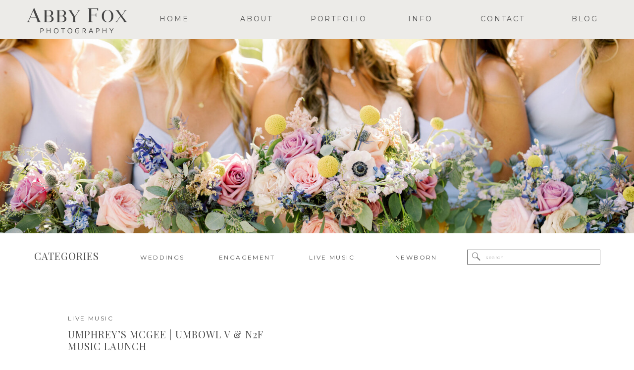

--- FILE ---
content_type: text/html; charset=UTF-8
request_url: https://abbyfoxphotography.com/tag/umphreys-brooklyn-bowl/
body_size: 13159
content:
<!DOCTYPE html>
<html dir="ltr" lang="en-US" prefix="og: https://ogp.me/ns#" class="d">
<head>
<link rel="stylesheet" type="text/css" href="//lib.showit.co/engine/2.3.1/showit.css" />
<title>Umphrey's Brooklyn Bowl | Abby Fox Photography</title>

		<!-- All in One SEO 4.5.7.2 - aioseo.com -->
		<meta name="robots" content="max-image-preview:large" />
		<link rel="canonical" href="https://abbyfoxphotography.com/tag/umphreys-brooklyn-bowl/" />
		<meta name="generator" content="All in One SEO (AIOSEO) 4.5.7.2" />
		<meta name="google" content="nositelinkssearchbox" />
		<script type="application/ld+json" class="aioseo-schema">
			{"@context":"https:\/\/schema.org","@graph":[{"@type":"BreadcrumbList","@id":"https:\/\/abbyfoxphotography.com\/tag\/umphreys-brooklyn-bowl\/#breadcrumblist","itemListElement":[{"@type":"ListItem","@id":"https:\/\/abbyfoxphotography.com\/#listItem","position":1,"name":"Home","item":"https:\/\/abbyfoxphotography.com\/","nextItem":"https:\/\/abbyfoxphotography.com\/tag\/umphreys-brooklyn-bowl\/#listItem"},{"@type":"ListItem","@id":"https:\/\/abbyfoxphotography.com\/tag\/umphreys-brooklyn-bowl\/#listItem","position":2,"name":"Umphrey's Brooklyn Bowl","previousItem":"https:\/\/abbyfoxphotography.com\/#listItem"}]},{"@type":"CollectionPage","@id":"https:\/\/abbyfoxphotography.com\/tag\/umphreys-brooklyn-bowl\/#collectionpage","url":"https:\/\/abbyfoxphotography.com\/tag\/umphreys-brooklyn-bowl\/","name":"Umphrey's Brooklyn Bowl | Abby Fox Photography","inLanguage":"en-US","isPartOf":{"@id":"https:\/\/abbyfoxphotography.com\/#website"},"breadcrumb":{"@id":"https:\/\/abbyfoxphotography.com\/tag\/umphreys-brooklyn-bowl\/#breadcrumblist"}},{"@type":"Organization","@id":"https:\/\/abbyfoxphotography.com\/#organization","name":"Abby Fox Photography","url":"https:\/\/abbyfoxphotography.com\/"},{"@type":"WebSite","@id":"https:\/\/abbyfoxphotography.com\/#website","url":"https:\/\/abbyfoxphotography.com\/","name":"Abby Fox Photography","description":"Abby Fox Photography","inLanguage":"en-US","publisher":{"@id":"https:\/\/abbyfoxphotography.com\/#organization"}}]}
		</script>
		<!-- All in One SEO -->

<link rel="alternate" type="application/rss+xml" title="Abby Fox Photography &raquo; Feed" href="https://abbyfoxphotography.com/feed/" />
<link rel="alternate" type="application/rss+xml" title="Abby Fox Photography &raquo; Comments Feed" href="https://abbyfoxphotography.com/comments/feed/" />
<link rel="alternate" type="application/rss+xml" title="Abby Fox Photography &raquo; Umphrey&#039;s Brooklyn Bowl Tag Feed" href="https://abbyfoxphotography.com/tag/umphreys-brooklyn-bowl/feed/" />
<script type="text/javascript">
/* <![CDATA[ */
window._wpemojiSettings = {"baseUrl":"https:\/\/s.w.org\/images\/core\/emoji\/16.0.1\/72x72\/","ext":".png","svgUrl":"https:\/\/s.w.org\/images\/core\/emoji\/16.0.1\/svg\/","svgExt":".svg","source":{"concatemoji":"https:\/\/abbyfoxphotography.com\/wp-includes\/js\/wp-emoji-release.min.js?ver=6.8.3"}};
/*! This file is auto-generated */
!function(s,n){var o,i,e;function c(e){try{var t={supportTests:e,timestamp:(new Date).valueOf()};sessionStorage.setItem(o,JSON.stringify(t))}catch(e){}}function p(e,t,n){e.clearRect(0,0,e.canvas.width,e.canvas.height),e.fillText(t,0,0);var t=new Uint32Array(e.getImageData(0,0,e.canvas.width,e.canvas.height).data),a=(e.clearRect(0,0,e.canvas.width,e.canvas.height),e.fillText(n,0,0),new Uint32Array(e.getImageData(0,0,e.canvas.width,e.canvas.height).data));return t.every(function(e,t){return e===a[t]})}function u(e,t){e.clearRect(0,0,e.canvas.width,e.canvas.height),e.fillText(t,0,0);for(var n=e.getImageData(16,16,1,1),a=0;a<n.data.length;a++)if(0!==n.data[a])return!1;return!0}function f(e,t,n,a){switch(t){case"flag":return n(e,"\ud83c\udff3\ufe0f\u200d\u26a7\ufe0f","\ud83c\udff3\ufe0f\u200b\u26a7\ufe0f")?!1:!n(e,"\ud83c\udde8\ud83c\uddf6","\ud83c\udde8\u200b\ud83c\uddf6")&&!n(e,"\ud83c\udff4\udb40\udc67\udb40\udc62\udb40\udc65\udb40\udc6e\udb40\udc67\udb40\udc7f","\ud83c\udff4\u200b\udb40\udc67\u200b\udb40\udc62\u200b\udb40\udc65\u200b\udb40\udc6e\u200b\udb40\udc67\u200b\udb40\udc7f");case"emoji":return!a(e,"\ud83e\udedf")}return!1}function g(e,t,n,a){var r="undefined"!=typeof WorkerGlobalScope&&self instanceof WorkerGlobalScope?new OffscreenCanvas(300,150):s.createElement("canvas"),o=r.getContext("2d",{willReadFrequently:!0}),i=(o.textBaseline="top",o.font="600 32px Arial",{});return e.forEach(function(e){i[e]=t(o,e,n,a)}),i}function t(e){var t=s.createElement("script");t.src=e,t.defer=!0,s.head.appendChild(t)}"undefined"!=typeof Promise&&(o="wpEmojiSettingsSupports",i=["flag","emoji"],n.supports={everything:!0,everythingExceptFlag:!0},e=new Promise(function(e){s.addEventListener("DOMContentLoaded",e,{once:!0})}),new Promise(function(t){var n=function(){try{var e=JSON.parse(sessionStorage.getItem(o));if("object"==typeof e&&"number"==typeof e.timestamp&&(new Date).valueOf()<e.timestamp+604800&&"object"==typeof e.supportTests)return e.supportTests}catch(e){}return null}();if(!n){if("undefined"!=typeof Worker&&"undefined"!=typeof OffscreenCanvas&&"undefined"!=typeof URL&&URL.createObjectURL&&"undefined"!=typeof Blob)try{var e="postMessage("+g.toString()+"("+[JSON.stringify(i),f.toString(),p.toString(),u.toString()].join(",")+"));",a=new Blob([e],{type:"text/javascript"}),r=new Worker(URL.createObjectURL(a),{name:"wpTestEmojiSupports"});return void(r.onmessage=function(e){c(n=e.data),r.terminate(),t(n)})}catch(e){}c(n=g(i,f,p,u))}t(n)}).then(function(e){for(var t in e)n.supports[t]=e[t],n.supports.everything=n.supports.everything&&n.supports[t],"flag"!==t&&(n.supports.everythingExceptFlag=n.supports.everythingExceptFlag&&n.supports[t]);n.supports.everythingExceptFlag=n.supports.everythingExceptFlag&&!n.supports.flag,n.DOMReady=!1,n.readyCallback=function(){n.DOMReady=!0}}).then(function(){return e}).then(function(){var e;n.supports.everything||(n.readyCallback(),(e=n.source||{}).concatemoji?t(e.concatemoji):e.wpemoji&&e.twemoji&&(t(e.twemoji),t(e.wpemoji)))}))}((window,document),window._wpemojiSettings);
/* ]]> */
</script>
<style id='wp-emoji-styles-inline-css' type='text/css'>

	img.wp-smiley, img.emoji {
		display: inline !important;
		border: none !important;
		box-shadow: none !important;
		height: 1em !important;
		width: 1em !important;
		margin: 0 0.07em !important;
		vertical-align: -0.1em !important;
		background: none !important;
		padding: 0 !important;
	}
</style>
<link rel='stylesheet' id='wp-block-library-css' href='https://abbyfoxphotography.com/wp-includes/css/dist/block-library/style.min.css?ver=6.8.3' type='text/css' media='all' />
<style id='classic-theme-styles-inline-css' type='text/css'>
/*! This file is auto-generated */
.wp-block-button__link{color:#fff;background-color:#32373c;border-radius:9999px;box-shadow:none;text-decoration:none;padding:calc(.667em + 2px) calc(1.333em + 2px);font-size:1.125em}.wp-block-file__button{background:#32373c;color:#fff;text-decoration:none}
</style>
<style id='global-styles-inline-css' type='text/css'>
:root{--wp--preset--aspect-ratio--square: 1;--wp--preset--aspect-ratio--4-3: 4/3;--wp--preset--aspect-ratio--3-4: 3/4;--wp--preset--aspect-ratio--3-2: 3/2;--wp--preset--aspect-ratio--2-3: 2/3;--wp--preset--aspect-ratio--16-9: 16/9;--wp--preset--aspect-ratio--9-16: 9/16;--wp--preset--color--black: #000000;--wp--preset--color--cyan-bluish-gray: #abb8c3;--wp--preset--color--white: #ffffff;--wp--preset--color--pale-pink: #f78da7;--wp--preset--color--vivid-red: #cf2e2e;--wp--preset--color--luminous-vivid-orange: #ff6900;--wp--preset--color--luminous-vivid-amber: #fcb900;--wp--preset--color--light-green-cyan: #7bdcb5;--wp--preset--color--vivid-green-cyan: #00d084;--wp--preset--color--pale-cyan-blue: #8ed1fc;--wp--preset--color--vivid-cyan-blue: #0693e3;--wp--preset--color--vivid-purple: #9b51e0;--wp--preset--gradient--vivid-cyan-blue-to-vivid-purple: linear-gradient(135deg,rgba(6,147,227,1) 0%,rgb(155,81,224) 100%);--wp--preset--gradient--light-green-cyan-to-vivid-green-cyan: linear-gradient(135deg,rgb(122,220,180) 0%,rgb(0,208,130) 100%);--wp--preset--gradient--luminous-vivid-amber-to-luminous-vivid-orange: linear-gradient(135deg,rgba(252,185,0,1) 0%,rgba(255,105,0,1) 100%);--wp--preset--gradient--luminous-vivid-orange-to-vivid-red: linear-gradient(135deg,rgba(255,105,0,1) 0%,rgb(207,46,46) 100%);--wp--preset--gradient--very-light-gray-to-cyan-bluish-gray: linear-gradient(135deg,rgb(238,238,238) 0%,rgb(169,184,195) 100%);--wp--preset--gradient--cool-to-warm-spectrum: linear-gradient(135deg,rgb(74,234,220) 0%,rgb(151,120,209) 20%,rgb(207,42,186) 40%,rgb(238,44,130) 60%,rgb(251,105,98) 80%,rgb(254,248,76) 100%);--wp--preset--gradient--blush-light-purple: linear-gradient(135deg,rgb(255,206,236) 0%,rgb(152,150,240) 100%);--wp--preset--gradient--blush-bordeaux: linear-gradient(135deg,rgb(254,205,165) 0%,rgb(254,45,45) 50%,rgb(107,0,62) 100%);--wp--preset--gradient--luminous-dusk: linear-gradient(135deg,rgb(255,203,112) 0%,rgb(199,81,192) 50%,rgb(65,88,208) 100%);--wp--preset--gradient--pale-ocean: linear-gradient(135deg,rgb(255,245,203) 0%,rgb(182,227,212) 50%,rgb(51,167,181) 100%);--wp--preset--gradient--electric-grass: linear-gradient(135deg,rgb(202,248,128) 0%,rgb(113,206,126) 100%);--wp--preset--gradient--midnight: linear-gradient(135deg,rgb(2,3,129) 0%,rgb(40,116,252) 100%);--wp--preset--font-size--small: 13px;--wp--preset--font-size--medium: 20px;--wp--preset--font-size--large: 36px;--wp--preset--font-size--x-large: 42px;--wp--preset--spacing--20: 0.44rem;--wp--preset--spacing--30: 0.67rem;--wp--preset--spacing--40: 1rem;--wp--preset--spacing--50: 1.5rem;--wp--preset--spacing--60: 2.25rem;--wp--preset--spacing--70: 3.38rem;--wp--preset--spacing--80: 5.06rem;--wp--preset--shadow--natural: 6px 6px 9px rgba(0, 0, 0, 0.2);--wp--preset--shadow--deep: 12px 12px 50px rgba(0, 0, 0, 0.4);--wp--preset--shadow--sharp: 6px 6px 0px rgba(0, 0, 0, 0.2);--wp--preset--shadow--outlined: 6px 6px 0px -3px rgba(255, 255, 255, 1), 6px 6px rgba(0, 0, 0, 1);--wp--preset--shadow--crisp: 6px 6px 0px rgba(0, 0, 0, 1);}:where(.is-layout-flex){gap: 0.5em;}:where(.is-layout-grid){gap: 0.5em;}body .is-layout-flex{display: flex;}.is-layout-flex{flex-wrap: wrap;align-items: center;}.is-layout-flex > :is(*, div){margin: 0;}body .is-layout-grid{display: grid;}.is-layout-grid > :is(*, div){margin: 0;}:where(.wp-block-columns.is-layout-flex){gap: 2em;}:where(.wp-block-columns.is-layout-grid){gap: 2em;}:where(.wp-block-post-template.is-layout-flex){gap: 1.25em;}:where(.wp-block-post-template.is-layout-grid){gap: 1.25em;}.has-black-color{color: var(--wp--preset--color--black) !important;}.has-cyan-bluish-gray-color{color: var(--wp--preset--color--cyan-bluish-gray) !important;}.has-white-color{color: var(--wp--preset--color--white) !important;}.has-pale-pink-color{color: var(--wp--preset--color--pale-pink) !important;}.has-vivid-red-color{color: var(--wp--preset--color--vivid-red) !important;}.has-luminous-vivid-orange-color{color: var(--wp--preset--color--luminous-vivid-orange) !important;}.has-luminous-vivid-amber-color{color: var(--wp--preset--color--luminous-vivid-amber) !important;}.has-light-green-cyan-color{color: var(--wp--preset--color--light-green-cyan) !important;}.has-vivid-green-cyan-color{color: var(--wp--preset--color--vivid-green-cyan) !important;}.has-pale-cyan-blue-color{color: var(--wp--preset--color--pale-cyan-blue) !important;}.has-vivid-cyan-blue-color{color: var(--wp--preset--color--vivid-cyan-blue) !important;}.has-vivid-purple-color{color: var(--wp--preset--color--vivid-purple) !important;}.has-black-background-color{background-color: var(--wp--preset--color--black) !important;}.has-cyan-bluish-gray-background-color{background-color: var(--wp--preset--color--cyan-bluish-gray) !important;}.has-white-background-color{background-color: var(--wp--preset--color--white) !important;}.has-pale-pink-background-color{background-color: var(--wp--preset--color--pale-pink) !important;}.has-vivid-red-background-color{background-color: var(--wp--preset--color--vivid-red) !important;}.has-luminous-vivid-orange-background-color{background-color: var(--wp--preset--color--luminous-vivid-orange) !important;}.has-luminous-vivid-amber-background-color{background-color: var(--wp--preset--color--luminous-vivid-amber) !important;}.has-light-green-cyan-background-color{background-color: var(--wp--preset--color--light-green-cyan) !important;}.has-vivid-green-cyan-background-color{background-color: var(--wp--preset--color--vivid-green-cyan) !important;}.has-pale-cyan-blue-background-color{background-color: var(--wp--preset--color--pale-cyan-blue) !important;}.has-vivid-cyan-blue-background-color{background-color: var(--wp--preset--color--vivid-cyan-blue) !important;}.has-vivid-purple-background-color{background-color: var(--wp--preset--color--vivid-purple) !important;}.has-black-border-color{border-color: var(--wp--preset--color--black) !important;}.has-cyan-bluish-gray-border-color{border-color: var(--wp--preset--color--cyan-bluish-gray) !important;}.has-white-border-color{border-color: var(--wp--preset--color--white) !important;}.has-pale-pink-border-color{border-color: var(--wp--preset--color--pale-pink) !important;}.has-vivid-red-border-color{border-color: var(--wp--preset--color--vivid-red) !important;}.has-luminous-vivid-orange-border-color{border-color: var(--wp--preset--color--luminous-vivid-orange) !important;}.has-luminous-vivid-amber-border-color{border-color: var(--wp--preset--color--luminous-vivid-amber) !important;}.has-light-green-cyan-border-color{border-color: var(--wp--preset--color--light-green-cyan) !important;}.has-vivid-green-cyan-border-color{border-color: var(--wp--preset--color--vivid-green-cyan) !important;}.has-pale-cyan-blue-border-color{border-color: var(--wp--preset--color--pale-cyan-blue) !important;}.has-vivid-cyan-blue-border-color{border-color: var(--wp--preset--color--vivid-cyan-blue) !important;}.has-vivid-purple-border-color{border-color: var(--wp--preset--color--vivid-purple) !important;}.has-vivid-cyan-blue-to-vivid-purple-gradient-background{background: var(--wp--preset--gradient--vivid-cyan-blue-to-vivid-purple) !important;}.has-light-green-cyan-to-vivid-green-cyan-gradient-background{background: var(--wp--preset--gradient--light-green-cyan-to-vivid-green-cyan) !important;}.has-luminous-vivid-amber-to-luminous-vivid-orange-gradient-background{background: var(--wp--preset--gradient--luminous-vivid-amber-to-luminous-vivid-orange) !important;}.has-luminous-vivid-orange-to-vivid-red-gradient-background{background: var(--wp--preset--gradient--luminous-vivid-orange-to-vivid-red) !important;}.has-very-light-gray-to-cyan-bluish-gray-gradient-background{background: var(--wp--preset--gradient--very-light-gray-to-cyan-bluish-gray) !important;}.has-cool-to-warm-spectrum-gradient-background{background: var(--wp--preset--gradient--cool-to-warm-spectrum) !important;}.has-blush-light-purple-gradient-background{background: var(--wp--preset--gradient--blush-light-purple) !important;}.has-blush-bordeaux-gradient-background{background: var(--wp--preset--gradient--blush-bordeaux) !important;}.has-luminous-dusk-gradient-background{background: var(--wp--preset--gradient--luminous-dusk) !important;}.has-pale-ocean-gradient-background{background: var(--wp--preset--gradient--pale-ocean) !important;}.has-electric-grass-gradient-background{background: var(--wp--preset--gradient--electric-grass) !important;}.has-midnight-gradient-background{background: var(--wp--preset--gradient--midnight) !important;}.has-small-font-size{font-size: var(--wp--preset--font-size--small) !important;}.has-medium-font-size{font-size: var(--wp--preset--font-size--medium) !important;}.has-large-font-size{font-size: var(--wp--preset--font-size--large) !important;}.has-x-large-font-size{font-size: var(--wp--preset--font-size--x-large) !important;}
:where(.wp-block-post-template.is-layout-flex){gap: 1.25em;}:where(.wp-block-post-template.is-layout-grid){gap: 1.25em;}
:where(.wp-block-columns.is-layout-flex){gap: 2em;}:where(.wp-block-columns.is-layout-grid){gap: 2em;}
:root :where(.wp-block-pullquote){font-size: 1.5em;line-height: 1.6;}
</style>
<link rel='stylesheet' id='pub-style-css' href='https://abbyfoxphotography.com/wp-content/themes/showit/pubs/rapydzwttxsuvv1osaapgq/20250508180102Swqbkx9/assets/pub.css?ver=1746727268' type='text/css' media='all' />
<script type="text/javascript" src="https://abbyfoxphotography.com/wp-includes/js/jquery/jquery.min.js?ver=3.7.1" id="jquery-core-js"></script>
<script type="text/javascript" id="jquery-core-js-after">
/* <![CDATA[ */
$ = jQuery;
/* ]]> */
</script>
<script type="text/javascript" src="https://abbyfoxphotography.com/wp-content/themes/showit/pubs/rapydzwttxsuvv1osaapgq/20250508180102Swqbkx9/assets/pub.js?ver=1746727268" id="pub-script-js"></script>
<link rel="https://api.w.org/" href="https://abbyfoxphotography.com/wp-json/" /><link rel="alternate" title="JSON" type="application/json" href="https://abbyfoxphotography.com/wp-json/wp/v2/tags/175" /><link rel="EditURI" type="application/rsd+xml" title="RSD" href="https://abbyfoxphotography.com/xmlrpc.php?rsd" />

<meta charset="UTF-8" />
<meta name="viewport" content="width=device-width, initial-scale=1" />
<link rel="icon" type="image/png" href="//static.showit.co/200/DAWLO2zYSuOZYpvuKnaq9g/242947/abby_fox_logov2nobranch.png" />
<link rel="preconnect" href="https://static.showit.co" />

<link rel="preconnect" href="https://fonts.googleapis.com">
<link rel="preconnect" href="https://fonts.gstatic.com" crossorigin>
<link href="https://fonts.googleapis.com/css?family=Montserrat:regular|Raleway:regular|Playfair+Display:regular" rel="stylesheet" type="text/css"/>
<script id="init_data" type="application/json">
{"mobile":{"w":320},"desktop":{"w":1200,"defaultTrIn":{"type":"fade"},"defaultTrOut":{"type":"fade"},"bgFillType":"color","bgColor":"#000000:0"},"sid":"rapydzwttxsuvv1osaapgq","break":768,"assetURL":"//static.showit.co","contactFormId":"242947/384693","cfAction":"aHR0cHM6Ly9jbGllbnRzZXJ2aWNlLnNob3dpdC5jby9jb250YWN0Zm9ybQ==","sgAction":"aHR0cHM6Ly9jbGllbnRzZXJ2aWNlLnNob3dpdC5jby9zb2NpYWxncmlk","blockData":[{"slug":"main-menu","visible":"d","states":[],"d":{"h":79,"w":1200,"locking":{"side":"t","scrollOffset":1},"bgFillType":"color","bgColor":"colors-6","bgMediaType":"none"},"m":{"h":200,"w":320,"bgFillType":"color","bgColor":"#FFFFFF","bgMediaType":"none"}},{"slug":"menu-bar","visible":"m","states":[],"d":{"h":0,"w":1200,"bgFillType":"color","bgColor":"#FFFFFF","bgMediaType":"none"},"m":{"h":40,"w":320,"locking":{"side":"st","scrollOffset":1},"bgFillType":"color","bgColor":"colors-6","bgMediaType":"none"}},{"slug":"the-blog","visible":"a","states":[],"d":{"h":471,"w":1200,"bgFillType":"color","bgColor":"#FFFFFF","bgMediaType":"image","bgImage":{"key":"Ik4bDExuToOXTS7lXHy3nQ/242947/blogbanner.jpg","aspect_ratio":1.77755,"title":"blogbanner","type":"asset"},"bgOpacity":100,"bgPos":"rb","bgScale":"cover","bgScroll":"f"},"m":{"h":127,"w":320,"bgFillType":"color","bgColor":"#FFFFFF","bgMediaType":"image","bgImage":{"key":"Ik4bDExuToOXTS7lXHy3nQ/242947/blogbanner.jpg","aspect_ratio":1.77755,"title":"blogbanner","type":"asset"},"bgOpacity":100,"bgPos":"rb","bgScale":"cover","bgScroll":"p"}},{"slug":"welcome","visible":"a","states":[],"d":{"h":21,"w":1200,"bgFillType":"color","bgColor":"colors-7","bgMediaType":"none"},"m":{"h":21,"w":320,"bgFillType":"color","bgColor":"colors-7","bgMediaType":"none"},"ps":[{"trigger":"onscreen","type":"show","block":"banner-booking-seasonal","once":1},{"trigger":"onscreen","type":"show","block":"desktop-menu","once":1}]},{"slug":"categories","visible":"a","states":[],"d":{"h":54,"w":1200,"bgFillType":"color","bgColor":"colors-7","bgMediaType":"none"},"m":{"h":232,"w":320,"bgFillType":"color","bgColor":"colors-6","bgMediaType":"none"}},{"slug":"post-list","visible":"a","states":[{"d":{"bgFillType":"color","bgColor":"#000000:0","bgMediaType":"none"},"m":{"bgFillType":"color","bgColor":"#000000:0","bgMediaType":"none"},"slug":"view-1"},{"d":{"bgFillType":"color","bgColor":"#000000:0","bgMediaType":"none"},"m":{"bgFillType":"color","bgColor":"#000000:0","bgMediaType":"none"},"slug":"view-2"}],"d":{"h":638,"w":1200,"nature":"dH","trIn":{"type":"none","duration":1},"trOut":{"type":"none","duration":1},"stateTrIn":{"type":"none"},"stateTrOut":{"type":"fade"},"bgFillType":"color","bgColor":"#FFFFFF","bgMediaType":"none"},"m":{"h":728,"w":320,"nature":"dH","trIn":{"type":"fade","duration":1},"trOut":{"type":"fade","duration":1},"stateTrIn":{"type":"none"},"stateTrOut":{"type":"none"},"bgFillType":"color","bgColor":"#FFFFFF","bgMediaType":"none","tr":{"in":{"cl":"fadeIn","d":1,"dl":"0"},"out":{"cl":"fadeOut","d":1,"dl":"0"}}},"stateTrans":[{"d":{"out":{"cl":"fadeOut","d":"0.5","dl":"0","od":"fadeOut"}}},{"d":{"out":{"cl":"fadeOut","d":"0.5","dl":"0","od":"fadeOut"}}}]},{"slug":"buffer","visible":"a","states":[],"d":{"h":60,"w":1200,"bgFillType":"color","bgColor":"colors-7","bgMediaType":"none"},"m":{"h":41,"w":320,"bgFillType":"color","bgColor":"colors-7","bgMediaType":"none"}},{"slug":"prev-next","visible":"a","states":[],"d":{"h":98,"w":1200,"bgFillType":"color","bgColor":"#FFFFFF","bgMediaType":"none"},"m":{"h":38,"w":320,"bgFillType":"color","bgColor":"#FFFFFF","bgMediaType":"none"}},{"slug":"instagram","visible":"a","states":[],"d":{"h":236,"w":1200,"bgFillType":"color","bgColor":"colors-7","bgMediaType":"none"},"m":{"h":321,"w":320,"bgFillType":"color","bgColor":"colors-7","bgMediaType":"none"}},{"slug":"footer","visible":"a","states":[],"d":{"h":166,"w":1200,"bgFillType":"color","bgColor":"colors-5","bgMediaType":"none"},"m":{"h":260,"w":320,"bgFillType":"color","bgColor":"colors-6","bgMediaType":"none"}},{"slug":"mobile-menu","visible":"m","states":[],"d":{"h":0,"w":1200,"bgFillType":"color","bgColor":"#FFFFFF","bgMediaType":"none"},"m":{"h":600,"w":320,"locking":{"side":"t"},"stateTrIn":{"type":"page"},"stateTrOut":{"type":"page"},"bgFillType":"color","bgColor":"#FFFFFF","bgMediaType":"none"}}],"elementData":[{"type":"text","visible":"d","id":"main-menu_0","blockId":"main-menu","m":{"x":3,"y":30,"w":55,"h":16,"a":0},"d":{"x":1079,"y":26,"w":124,"h":30,"a":0}},{"type":"text","visible":"d","id":"main-menu_1","blockId":"main-menu","m":{"x":249.15,"y":30,"w":64,"h":17,"a":0},"d":{"x":913,"y":26,"w":124,"h":30,"a":0}},{"type":"text","visible":"d","id":"main-menu_2","blockId":"main-menu","m":{"x":135.538,"y":30,"w":42,"h":16,"a":0},"d":{"x":747,"y":26,"w":124,"h":30,"a":0}},{"type":"text","visible":"d","id":"main-menu_3","blockId":"main-menu","m":{"x":70.038,"y":30,"w":55,"h":16,"a":0},"d":{"x":582,"y":26,"w":124,"h":30,"a":0}},{"type":"text","visible":"d","id":"main-menu_4","blockId":"main-menu","m":{"x":3,"y":30,"w":55,"h":16,"a":0},"d":{"x":416,"y":26,"w":124,"h":30,"a":0}},{"type":"text","visible":"d","id":"main-menu_5","blockId":"main-menu","m":{"x":195.556,"y":30,"w":46,"h":16,"a":0},"d":{"x":250,"y":26,"w":124,"h":30,"a":0}},{"type":"graphic","visible":"a","id":"main-menu_6","blockId":"main-menu","m":{"x":48,"y":24,"w":224,"h":152,"a":0},"d":{"x":14,"y":-55,"w":207,"h":127,"a":0},"c":{"key":"DAWLO2zYSuOZYpvuKnaq9g/242947/abby_fox_logov2nobranch.png","aspect_ratio":1.47774}},{"type":"icon","visible":"m","id":"menu-bar_0","blockId":"menu-bar","m":{"x":266,"y":1,"w":40,"h":39,"a":0},"d":{"x":575,"y":775,"w":100,"h":100,"a":0},"pc":[{"type":"show","block":"mobile-menu"}]},{"type":"graphic","visible":"a","id":"menu-bar_1","blockId":"menu-bar","m":{"x":107,"y":-28,"w":107,"h":64,"a":0},"d":{"x":600,"y":0,"w":0,"h":0,"a":0,"gs":{"t":"fit"}},"c":{"key":"DAWLO2zYSuOZYpvuKnaq9g/242947/abby_fox_logov2nobranch.png","aspect_ratio":1.47774}},{"type":"simple","visible":"a","id":"categories_0","blockId":"categories","m":{"x":36,"y":190,"w":249,"h":29,"a":0},"d":{"x":903,"y":12,"w":269,"h":30,"a":0}},{"type":"text","visible":"a","id":"categories_1","blockId":"categories","m":{"x":76,"y":194,"w":196,"h":17,"a":0},"d":{"x":941,"y":17,"w":223,"h":20,"a":0}},{"type":"text","visible":"a","id":"categories_2","blockId":"categories","m":{"x":112,"y":149,"w":96,"h":16,"a":0},"d":{"x":731,"y":17,"w":139,"h":17,"a":0}},{"type":"text","visible":"a","id":"categories_3","blockId":"categories","m":{"x":112,"y":116,"w":96,"h":16,"a":0},"d":{"x":579,"y":17,"w":102,"h":17,"a":0}},{"type":"text","visible":"a","id":"categories_4","blockId":"categories","m":{"x":112,"y":82,"w":96,"h":16,"a":0},"d":{"x":389,"y":17,"w":139,"h":17,"a":0}},{"type":"text","visible":"a","id":"categories_5","blockId":"categories","m":{"x":112,"y":49,"w":96,"h":16,"a":0},"d":{"x":237,"y":17,"w":102,"h":17,"a":0}},{"type":"text","visible":"a","id":"categories_6","blockId":"categories","m":{"x":91,"y":13,"w":138,"h":23,"a":0},"d":{"x":29,"y":13,"w":173,"h":25,"a":0}},{"type":"icon","visible":"a","id":"categories_7","blockId":"categories","m":{"x":45,"y":192,"w":25,"h":25,"a":0},"d":{"x":911,"y":15,"w":21,"h":22,"a":0}},{"type":"text","visible":"a","id":"post-list_view-1_0","blockId":"post-list","m":{"x":97,"y":343,"w":126,"h":17,"a":0},"d":{"x":439,"y":610,"w":108,"h":21,"a":0}},{"type":"graphic","visible":"a","id":"post-list_view-1_1","blockId":"post-list","m":{"x":13,"y":117,"w":210,"h":217,"a":0,"gs":{"s":50}},"d":{"x":97,"y":182,"w":450,"h":418,"a":0},"c":{"key":"bkiFVJqPQOWvuND9Aex08w/shared/img_4996.jpg","aspect_ratio":1}},{"type":"text","visible":"a","id":"post-list_view-1_2","blockId":"post-list","m":{"x":13,"y":65,"w":295,"h":37,"a":0},"d":{"x":97,"y":117,"w":432,"h":53,"a":0}},{"type":"text","visible":"a","id":"post-list_view-1_3","blockId":"post-list","m":{"x":13,"y":39,"w":295,"h":14,"a":0},"d":{"x":97,"y":86,"w":285,"h":26,"a":0}},{"type":"icon","visible":"m","id":"post-list_view-1_4","blockId":"post-list","m":{"x":256,"y":214,"w":26,"h":24,"a":0},"d":{"x":659,"y":355,"w":31,"h":27,"a":0}},{"type":"text","visible":"a","id":"post-list_view-2_0","blockId":"post-list","m":{"x":97,"y":706,"w":126,"h":17,"a":0},"d":{"x":996,"y":610,"w":108,"h":22,"a":0}},{"type":"graphic","visible":"a","id":"post-list_view-2_1","blockId":"post-list","m":{"x":13,"y":478,"w":210,"h":217,"a":0,"gs":{"s":50}},"d":{"x":654,"y":182,"w":450,"h":418,"a":0},"c":{"key":"zWOu4SmuTPOYrAvksOvkEA/242947/engagement-9.jpg","aspect_ratio":1.50021}},{"type":"text","visible":"a","id":"post-list_view-2_2","blockId":"post-list","m":{"x":13,"y":426,"w":295,"h":37,"a":0},"d":{"x":654,"y":117,"w":432,"h":53,"a":0}},{"type":"text","visible":"a","id":"post-list_view-2_3","blockId":"post-list","m":{"x":13,"y":400,"w":295,"h":14,"a":0},"d":{"x":654,"y":86,"w":285,"h":26,"a":0}},{"type":"icon","visible":"m","id":"post-list_view-2_4","blockId":"post-list","m":{"x":256,"y":575,"w":26,"h":24,"a":0},"d":{"x":659,"y":355,"w":31,"h":27,"a":0}},{"type":"text","visible":"a","id":"prev-next_0","blockId":"prev-next","m":{"x":226.7,"y":7.5,"w":102.6,"h":19,"a":0},"d":{"x":946,"y":36,"w":205,"h":27,"a":0,"lockH":"r"}},{"type":"text","visible":"a","id":"prev-next_1","blockId":"prev-next","m":{"x":-9.3,"y":7.5,"w":102.6,"h":19,"a":0},"d":{"x":49,"y":36,"w":205,"h":27,"a":0,"lockH":"l"}},{"type":"social","visible":"a","id":"instagram_0","blockId":"instagram","m":{"x":-11,"y":25,"w":342,"h":199,"a":0},"d":{"x":-58,"y":24,"w":1316,"h":207,"a":0,"lockH":"s"}},{"type":"simple","visible":"a","id":"instagram_1","blockId":"instagram","m":{"x":48,"y":0,"w":224,"h":52,"a":0},"d":{"x":466,"y":-6,"w":268,"h":60,"a":0}},{"type":"text","visible":"a","id":"instagram_2","blockId":"instagram","m":{"x":70,"y":18,"w":180,"h":17,"a":0},"d":{"x":509,"y":14,"w":183,"h":20,"a":0}},{"type":"social","visible":"a","id":"instagram_3","blockId":"instagram","m":{"x":-28,"y":368,"w":300,"h":90,"a":0},"d":{"x":50,"y":56,"w":1100,"h":125,"a":0}},{"type":"social","visible":"a","id":"instagram_4","blockId":"instagram","m":{"x":-20,"y":43,"w":373,"h":82,"a":0},"d":{"x":-289,"y":-29,"w":1777,"h":252,"a":0}},{"type":"text","visible":"a","id":"footer_0","blockId":"footer","m":{"x":43,"y":215,"w":234,"h":22,"a":0},"d":{"x":263,"y":143,"w":675,"h":24,"a":0}},{"type":"icon","visible":"a","id":"footer_1","blockId":"footer","m":{"x":183,"y":13,"w":15,"h":15,"a":0},"d":{"x":608,"y":28,"w":20,"h":20,"a":0}},{"type":"icon","visible":"a","id":"footer_2","blockId":"footer","m":{"x":151,"y":13,"w":15,"h":15,"a":0},"d":{"x":572,"y":28,"w":20,"h":20,"a":0}},{"type":"icon","visible":"a","id":"footer_3","blockId":"footer","m":{"x":118,"y":13,"w":15,"h":15,"a":0},"d":{"x":535,"y":28,"w":20,"h":20,"a":0}},{"type":"text","visible":"a","id":"footer_4","blockId":"footer","m":{"x":169,"y":123,"w":80,"h":21,"a":0},"d":{"x":967,"y":78,"w":124,"h":30,"a":0}},{"type":"text","visible":"a","id":"footer_5","blockId":"footer","m":{"x":72,"y":123,"w":80,"h":21,"a":0},"d":{"x":796,"y":78,"w":124,"h":30,"a":0}},{"type":"text","visible":"a","id":"footer_6","blockId":"footer","m":{"x":169,"y":90,"w":80,"h":21,"a":0},"d":{"x":624,"y":78,"w":124,"h":30,"a":0}},{"type":"text","visible":"a","id":"footer_7","blockId":"footer","m":{"x":72,"y":90,"w":80,"h":21,"a":0},"d":{"x":453,"y":78,"w":124,"h":30,"a":0}},{"type":"text","visible":"a","id":"footer_8","blockId":"footer","m":{"x":169,"y":58,"w":80,"h":21,"a":0},"d":{"x":281,"y":78,"w":124,"h":30,"a":0}},{"type":"text","visible":"a","id":"footer_9","blockId":"footer","m":{"x":72,"y":58,"w":80,"h":21,"a":0},"d":{"x":110,"y":78,"w":124,"h":30,"a":0}},{"type":"text","visible":"a","id":"mobile-menu_0","blockId":"mobile-menu","m":{"x":114,"y":168,"w":92.002,"h":28.004,"a":0},"d":{"x":94.8,"y":102.429,"w":124,"h":43,"a":0},"pc":[{"type":"hide","block":"mobile-menu"}]},{"type":"text","visible":"a","id":"mobile-menu_1","blockId":"mobile-menu","m":{"x":114,"y":261,"w":93.002,"h":30.004,"a":0},"d":{"x":321.178,"y":102.429,"w":124,"h":43,"a":0},"pc":[{"type":"hide","block":"mobile-menu"}]},{"type":"text","visible":"a","id":"mobile-menu_2","blockId":"mobile-menu","m":{"x":114,"y":215,"w":93.002,"h":28.004,"a":0},"d":{"x":546.728,"y":102.429,"w":124,"h":43,"a":0},"pc":[{"type":"hide","block":"mobile-menu"}]},{"type":"text","visible":"a","id":"mobile-menu_3","blockId":"mobile-menu","m":{"x":114,"y":308,"w":93.002,"h":30.004,"a":0},"d":{"x":770.101,"y":102.429,"w":124,"h":43,"a":0},"pc":[{"type":"hide","block":"mobile-menu"}]},{"type":"text","visible":"a","id":"mobile-menu_4","blockId":"mobile-menu","m":{"x":93,"y":354,"w":135.009,"h":31.004,"a":0},"d":{"x":996.829,"y":102.429,"w":124,"h":43,"a":0},"pc":[{"type":"hide","block":"mobile-menu"}]},{"type":"text","visible":"a","id":"mobile-menu_5","blockId":"mobile-menu","m":{"x":92,"y":76,"w":136,"h":41,"a":0},"d":{"x":539,"y":180,"w":177,"h":59,"a":0}},{"type":"icon","visible":"m","id":"mobile-menu_6","blockId":"mobile-menu","m":{"x":148,"y":440,"w":25,"h":25,"a":0},"d":{"x":575,"y":775,"w":100,"h":100,"a":0},"pc":[{"type":"hide","block":"mobile-menu"}]}]}
</script>
<link
rel="stylesheet"
type="text/css"
href="https://cdnjs.cloudflare.com/ajax/libs/animate.css/3.4.0/animate.min.css"
/>


<script src="//lib.showit.co/engine/2.3.1/showit-lib.min.js"></script>
<script src="//lib.showit.co/engine/2.3.1/showit.min.js"></script>
<script>

function initPage(){

}
</script>

<style id="si-page-css">
html.m {background-color:rgba(0,0,0,0);}
html.d {background-color:rgba(0,0,0,0);}
.d .st-d-title,.d .se-wpt h1 {color:rgba(77,77,77,1);text-transform:uppercase;line-height:1.2;letter-spacing:0.1em;font-size:36px;text-align:center;font-family:'Playfair Display';font-weight:400;font-style:normal;}
.d .se-wpt h1 {margin-bottom:30px;}
.d .st-d-title.se-rc a {color:rgba(77,77,77,1);}
.d .st-d-title.se-rc a:hover {text-decoration:underline;color:rgba(77,77,77,1);opacity:0.8;}
.m .st-m-title,.m .se-wpt h1 {color:rgba(77,77,77,1);text-transform:uppercase;line-height:1.2;letter-spacing:0.1em;font-size:30px;text-align:center;font-family:'Playfair Display';font-weight:400;font-style:normal;}
.m .se-wpt h1 {margin-bottom:20px;}
.m .st-m-title.se-rc a {color:rgba(77,77,77,1);}
.m .st-m-title.se-rc a:hover {text-decoration:underline;color:rgba(77,77,77,1);opacity:0.8;}
.d .st-d-heading,.d .se-wpt h2 {color:rgba(77,77,77,1);text-transform:uppercase;line-height:1.2;letter-spacing:0.05em;font-size:20px;text-align:center;font-family:'Playfair Display';font-weight:400;font-style:normal;}
.d .se-wpt h2 {margin-bottom:24px;}
.d .st-d-heading.se-rc a {color:rgba(77,77,77,1);}
.d .st-d-heading.se-rc a:hover {text-decoration:underline;color:rgba(77,77,77,1);opacity:0.8;}
.m .st-m-heading,.m .se-wpt h2 {color:rgba(77,77,77,1);text-transform:uppercase;line-height:1.2;letter-spacing:0.05em;font-size:18px;text-align:center;font-family:'Playfair Display';font-weight:400;font-style:normal;}
.m .se-wpt h2 {margin-bottom:20px;}
.m .st-m-heading.se-rc a {color:rgba(77,77,77,1);}
.m .st-m-heading.se-rc a:hover {text-decoration:underline;color:rgba(77,77,77,1);opacity:0.8;}
.d .st-d-subheading,.d .se-wpt h3 {color:rgba(77,77,77,1);text-transform:uppercase;line-height:1.8;letter-spacing:0.2em;font-size:12px;text-align:center;font-family:'Montserrat';font-weight:400;font-style:normal;}
.d .se-wpt h3 {margin-bottom:18px;}
.d .st-d-subheading.se-rc a {color:rgba(77,77,77,1);}
.d .st-d-subheading.se-rc a:hover {text-decoration:underline;color:rgba(77,77,77,1);opacity:0.8;}
.m .st-m-subheading,.m .se-wpt h3 {color:rgba(77,77,77,1);text-transform:uppercase;line-height:1.8;letter-spacing:0.2em;font-size:11px;text-align:center;font-family:'Montserrat';font-weight:400;font-style:normal;}
.m .se-wpt h3 {margin-bottom:18px;}
.m .st-m-subheading.se-rc a {color:rgba(77,77,77,1);}
.m .st-m-subheading.se-rc a:hover {text-decoration:underline;color:rgba(77,77,77,1);opacity:0.8;}
.d .st-d-paragraph {color:rgba(77,77,77,1);line-height:1.8;letter-spacing:0.05em;font-size:15px;text-align:justify;font-family:'Raleway';font-weight:400;font-style:normal;}
.d .se-wpt p {margin-bottom:16px;}
.d .st-d-paragraph.se-rc a {color:rgba(77,77,77,1);}
.d .st-d-paragraph.se-rc a:hover {text-decoration:underline;color:rgba(77,77,77,1);opacity:0.8;}
.m .st-m-paragraph {color:rgba(77,77,77,1);line-height:1.8;letter-spacing:0.05em;font-size:12px;text-align:justify;font-family:'Raleway';font-weight:400;font-style:normal;}
.m .se-wpt p {margin-bottom:16px;}
.m .st-m-paragraph.se-rc a {color:rgba(77,77,77,1);}
.m .st-m-paragraph.se-rc a:hover {text-decoration:underline;color:rgba(77,77,77,1);opacity:0.8;}
.sib-main-menu {z-index:3;}
.m .sib-main-menu {height:200px;display:none;}
.d .sib-main-menu {height:79px;}
.m .sib-main-menu .ss-bg {background-color:rgba(255,255,255,1);}
.d .sib-main-menu .ss-bg {background-color:rgba(236,235,232,1);}
.d .sie-main-menu_0 {left:1079px;top:26px;width:124px;height:30px;}
.m .sie-main-menu_0 {left:3px;top:30px;width:55px;height:16px;display:none;}
.d .sie-main-menu_0-text {font-size:14px;}
.m .sie-main-menu_0-text {color:rgba(255,255,255,1);font-size:8px;}
.d .sie-main-menu_1 {left:913px;top:26px;width:124px;height:30px;}
.m .sie-main-menu_1 {left:249.15px;top:30px;width:64px;height:17px;display:none;}
.d .sie-main-menu_1-text {font-size:14px;}
.m .sie-main-menu_1-text {color:rgba(255,255,255,1);font-size:8px;}
.d .sie-main-menu_2 {left:747px;top:26px;width:124px;height:30px;}
.m .sie-main-menu_2 {left:135.538px;top:30px;width:42px;height:16px;display:none;}
.d .sie-main-menu_2-text {font-size:14px;}
.m .sie-main-menu_2-text {color:rgba(255,255,255,1);font-size:8px;}
.d .sie-main-menu_3 {left:582px;top:26px;width:124px;height:30px;}
.m .sie-main-menu_3 {left:70.038px;top:30px;width:55px;height:16px;display:none;}
.d .sie-main-menu_3-text {font-size:14px;}
.m .sie-main-menu_3-text {color:rgba(255,255,255,1);font-size:8px;}
.d .sie-main-menu_4 {left:416px;top:26px;width:124px;height:30px;}
.m .sie-main-menu_4 {left:3px;top:30px;width:55px;height:16px;display:none;}
.d .sie-main-menu_4-text {font-size:14px;}
.m .sie-main-menu_4-text {color:rgba(255,255,255,1);font-size:8px;}
.d .sie-main-menu_5 {left:250px;top:26px;width:124px;height:30px;}
.m .sie-main-menu_5 {left:195.556px;top:30px;width:46px;height:16px;display:none;}
.d .sie-main-menu_5-text {font-size:14px;}
.m .sie-main-menu_5-text {color:rgba(255,255,255,1);font-size:8px;}
.d .sie-main-menu_6 {left:14px;top:-55px;width:207px;height:127px;}
.m .sie-main-menu_6 {left:48px;top:24px;width:224px;height:152px;}
.d .sie-main-menu_6 .se-img {background-repeat:no-repeat;background-size:cover;background-position:50% 50%;border-radius:inherit;}
.m .sie-main-menu_6 .se-img {background-repeat:no-repeat;background-size:cover;background-position:50% 50%;border-radius:inherit;}
.sib-menu-bar {z-index:5;}
.m .sib-menu-bar {height:40px;}
.d .sib-menu-bar {height:0px;display:none;}
.m .sib-menu-bar .ss-bg {background-color:rgba(236,235,232,1);}
.d .sib-menu-bar .ss-bg {background-color:rgba(255,255,255,1);}
.d .sie-menu-bar_0 {left:575px;top:775px;width:100px;height:100px;display:none;}
.m .sie-menu-bar_0 {left:266px;top:1px;width:40px;height:39px;}
.d .sie-menu-bar_0 svg {fill:rgba(114,114,114,1);}
.m .sie-menu-bar_0 svg {fill:rgba(77,77,77,1);}
.d .sie-menu-bar_1 {left:600px;top:0px;width:0px;height:0px;}
.m .sie-menu-bar_1 {left:107px;top:-28px;width:107px;height:64px;}
.d .sie-menu-bar_1 .se-img {background-repeat:no-repeat;background-size:contain;background-position:50%;border-radius:inherit;}
.m .sie-menu-bar_1 .se-img {background-repeat:no-repeat;background-size:contain;background-position:50%;border-radius:inherit;}
.m .sib-the-blog {height:127px;}
.d .sib-the-blog {height:471px;}
.m .sib-the-blog .ss-bg {background-color:rgba(255,255,255,1);}
.d .sib-the-blog .ss-bg {background-color:rgba(255,255,255,1);}
.m .sib-welcome {height:21px;}
.d .sib-welcome {height:21px;}
.m .sib-welcome .ss-bg {background-color:rgba(255,255,255,1);}
.d .sib-welcome .ss-bg {background-color:rgba(255,255,255,1);}
.m .sib-categories {height:232px;}
.d .sib-categories {height:54px;}
.m .sib-categories .ss-bg {background-color:rgba(236,235,232,1);}
.d .sib-categories .ss-bg {background-color:rgba(255,255,255,1);}
.d .sie-categories_0 {left:903px;top:12px;width:269px;height:30px;}
.m .sie-categories_0 {left:36px;top:190px;width:249px;height:29px;}
.d .sie-categories_0 .se-simple:hover {}
.m .sie-categories_0 .se-simple:hover {}
.d .sie-categories_0 .se-simple {border-color:rgba(77,77,77,1);border-width:1px;border-style:solid;border-radius:inherit;}
.m .sie-categories_0 .se-simple {border-color:rgba(77,77,77,1);border-width:1px;border-style:solid;border-radius:inherit;}
.d .sie-categories_1 {left:941px;top:17px;width:223px;height:20px;}
.m .sie-categories_1 {left:76px;top:194px;width:196px;height:17px;}
.d .sie-categories_1-text {font-size:10px;}
.d .sie-categories_2 {left:731px;top:17px;width:139px;height:17px;}
.m .sie-categories_2 {left:112px;top:149px;width:96px;height:16px;}
.d .sie-categories_3 {left:579px;top:17px;width:102px;height:17px;}
.m .sie-categories_3 {left:112px;top:116px;width:96px;height:16px;}
.d .sie-categories_4 {left:389px;top:17px;width:139px;height:17px;}
.m .sie-categories_4 {left:112px;top:82px;width:96px;height:16px;}
.d .sie-categories_5 {left:237px;top:17px;width:102px;height:17px;}
.m .sie-categories_5 {left:112px;top:49px;width:96px;height:16px;}
.d .sie-categories_6 {left:29px;top:13px;width:173px;height:25px;}
.m .sie-categories_6 {left:91px;top:13px;width:138px;height:23px;}
.d .sie-categories_6-text {text-align:left;}
.m .sie-categories_6-text {text-align:center;}
.d .sie-categories_7 {left:911px;top:15px;width:21px;height:22px;}
.m .sie-categories_7 {left:45px;top:192px;width:25px;height:25px;}
.d .sie-categories_7 svg {fill:rgba(114,114,114,1);}
.m .sie-categories_7 svg {fill:rgba(114,114,114,1);}
.sib-post-list {z-index:1;}
.m .sib-post-list {height:728px;}
.d .sib-post-list {height:638px;}
.m .sib-post-list .ss-bg {background-color:rgba(255,255,255,1);}
.d .sib-post-list .ss-bg {background-color:rgba(255,255,255,1);}
.m .sib-post-list.sb-nm-dH .sc {height:728px;}
.d .sib-post-list.sb-nd-dH .sc {height:638px;}
.m .sib-post-list .sis-post-list_view-1 {background-color:rgba(0,0,0,0);}
.d .sib-post-list .sis-post-list_view-1 {background-color:rgba(0,0,0,0);}
.d .sie-post-list_view-1_0 {left:439px;top:610px;width:108px;height:21px;}
.m .sie-post-list_view-1_0 {left:97px;top:343px;width:126px;height:17px;}
.d .sie-post-list_view-1_0-text {text-align:right;}
.m .sie-post-list_view-1_0-text {color:rgba(208,220,208,1);text-align:right;}
.d .sie-post-list_view-1_1 {left:97px;top:182px;width:450px;height:418px;}
.m .sie-post-list_view-1_1 {left:13px;top:117px;width:210px;height:217px;}
.d .sie-post-list_view-1_1 .se-img img {object-fit: cover;object-position: 50% 50%;border-radius: inherit;height: 100%;width: 100%;}
.m .sie-post-list_view-1_1 .se-img img {object-fit: cover;object-position: 50% 50%;border-radius: inherit;height: 100%;width: 100%;}
.d .sie-post-list_view-1_2 {left:97px;top:117px;width:432px;height:53px;}
.m .sie-post-list_view-1_2 {left:13px;top:65px;width:295px;height:37px;}
.d .sie-post-list_view-1_2-text {text-align:left;overflow:hidden;}
.m .sie-post-list_view-1_2-text {font-size:16px;text-align:left;overflow:hidden;}
.d .sie-post-list_view-1_3 {left:97px;top:86px;width:285px;height:26px;}
.m .sie-post-list_view-1_3 {left:13px;top:39px;width:295px;height:14px;}
.d .sie-post-list_view-1_3-text {text-align:left;}
.m .sie-post-list_view-1_3-text {text-align:left;}
.d .sie-post-list_view-1_4 {left:659px;top:355px;width:31px;height:27px;display:none;}
.m .sie-post-list_view-1_4 {left:256px;top:214px;width:26px;height:24px;}
.d .sie-post-list_view-1_4 svg {fill:rgba(114,114,114,1);}
.m .sie-post-list_view-1_4 svg {fill:rgba(114,114,114,1);}
.m .sib-post-list .sis-post-list_view-2 {background-color:rgba(0,0,0,0);}
.d .sib-post-list .sis-post-list_view-2 {background-color:rgba(0,0,0,0);}
.d .sie-post-list_view-2_0 {left:996px;top:610px;width:108px;height:22px;}
.m .sie-post-list_view-2_0 {left:97px;top:706px;width:126px;height:17px;}
.d .sie-post-list_view-2_0-text {text-align:right;}
.m .sie-post-list_view-2_0-text {color:rgba(208,220,208,1);text-align:right;}
.d .sie-post-list_view-2_1 {left:654px;top:182px;width:450px;height:418px;}
.m .sie-post-list_view-2_1 {left:13px;top:478px;width:210px;height:217px;}
.d .sie-post-list_view-2_1 .se-img img {object-fit: cover;object-position: 50% 50%;border-radius: inherit;height: 100%;width: 100%;}
.m .sie-post-list_view-2_1 .se-img img {object-fit: cover;object-position: 50% 50%;border-radius: inherit;height: 100%;width: 100%;}
.d .sie-post-list_view-2_2 {left:654px;top:117px;width:432px;height:53px;}
.m .sie-post-list_view-2_2 {left:13px;top:426px;width:295px;height:37px;}
.d .sie-post-list_view-2_2-text {text-align:left;overflow:hidden;}
.m .sie-post-list_view-2_2-text {font-size:16px;text-align:left;overflow:hidden;}
.d .sie-post-list_view-2_3 {left:654px;top:86px;width:285px;height:26px;}
.m .sie-post-list_view-2_3 {left:13px;top:400px;width:295px;height:14px;}
.d .sie-post-list_view-2_3-text {text-align:left;}
.m .sie-post-list_view-2_3-text {text-align:left;}
.d .sie-post-list_view-2_4 {left:659px;top:355px;width:31px;height:27px;display:none;}
.m .sie-post-list_view-2_4 {left:256px;top:575px;width:26px;height:24px;}
.d .sie-post-list_view-2_4 svg {fill:rgba(114,114,114,1);}
.m .sie-post-list_view-2_4 svg {fill:rgba(114,114,114,1);}
.m .sib-buffer {height:41px;}
.d .sib-buffer {height:60px;}
.m .sib-buffer .ss-bg {background-color:rgba(255,255,255,1);}
.d .sib-buffer .ss-bg {background-color:rgba(255,255,255,1);}
.m .sib-prev-next {height:38px;}
.d .sib-prev-next {height:98px;}
.m .sib-prev-next .ss-bg {background-color:rgba(255,255,255,1);}
.d .sib-prev-next .ss-bg {background-color:rgba(255,255,255,1);}
.d .sie-prev-next_0 {left:946px;top:36px;width:205px;height:27px;}
.m .sie-prev-next_0 {left:226.7px;top:7.5px;width:102.6px;height:19px;}
.d .sie-prev-next_0-text {text-align:right;}
.d .sie-prev-next_1 {left:49px;top:36px;width:205px;height:27px;}
.m .sie-prev-next_1 {left:-9.3px;top:7.5px;width:102.6px;height:19px;}
.d .sie-prev-next_1-text {text-align:left;}
.m .sib-instagram {height:321px;}
.d .sib-instagram {height:236px;}
.m .sib-instagram .ss-bg {background-color:rgba(255,255,255,1);}
.d .sib-instagram .ss-bg {background-color:rgba(255,255,255,1);}
.d .sie-instagram_0 {left:-58px;top:24px;width:1316px;height:207px;}
.m .sie-instagram_0 {left:-11px;top:25px;width:342px;height:199px;}
.d .sie-instagram_0 .sg-img-container {display:grid;justify-content:center;grid-template-columns:repeat(auto-fit, 207px);gap:5px;}
.d .sie-instagram_0 .si-social-image {height:207px;width:207px;}
.m .sie-instagram_0 .sg-img-container {display:grid;justify-content:center;grid-template-columns:repeat(auto-fit, 63px);gap:5px;}
.m .sie-instagram_0 .si-social-image {height:63px;width:63px;}
.sie-instagram_0 {overflow:hidden;}
.sie-instagram_0 .si-social-grid {overflow:hidden;}
.sie-instagram_0 img {border:none;object-fit:cover;max-height:100%;}
.d .sie-instagram_1 {left:466px;top:-6px;width:268px;height:60px;}
.m .sie-instagram_1 {left:48px;top:0px;width:224px;height:52px;}
.d .sie-instagram_1 .se-simple:hover {}
.m .sie-instagram_1 .se-simple:hover {}
.d .sie-instagram_1 .se-simple {background-color:rgba(255,255,255,1);}
.m .sie-instagram_1 .se-simple {background-color:rgba(255,255,255,1);}
.d .sie-instagram_2 {left:509px;top:14px;width:183px;height:20px;}
.m .sie-instagram_2 {left:70px;top:18px;width:180px;height:17px;}
.d .sie-instagram_2-text {line-height:2;letter-spacing:0.24em;}
.m .sie-instagram_2-text {line-height:2;letter-spacing:0.24em;}
.d .sie-instagram_3 {left:50px;top:56px;width:1100px;height:125px;}
.m .sie-instagram_3 {left:-28px;top:368px;width:300px;height:90px;}
.d .sie-instagram_3 .sg-img-container {display:grid;justify-content:center;grid-template-columns:repeat(auto-fit, 125px);gap:5px;}
.d .sie-instagram_3 .si-social-image {height:125px;width:125px;}
.m .sie-instagram_3 .sg-img-container {display:grid;justify-content:center;grid-template-columns:repeat(auto-fit, 90px);gap:5px;}
.m .sie-instagram_3 .si-social-image {height:90px;width:90px;}
.sie-instagram_3 {overflow:hidden;}
.sie-instagram_3 .si-social-grid {overflow:hidden;}
.sie-instagram_3 img {border:none;object-fit:cover;max-height:100%;}
.d .sie-instagram_4 {left:-289px;top:-29px;width:1777px;height:252px;}
.m .sie-instagram_4 {left:-20px;top:43px;width:373px;height:82px;}
.d .sie-instagram_4 .sg-img-container {display:grid;justify-content:center;grid-template-columns:repeat(auto-fit, 252px);gap:2px;}
.d .sie-instagram_4 .si-social-image {height:252px;width:252px;}
.m .sie-instagram_4 .sg-img-container {display:grid;justify-content:center;grid-template-columns:repeat(auto-fit, 82px);gap:2px;}
.m .sie-instagram_4 .si-social-image {height:82px;width:82px;}
.sie-instagram_4 {overflow:hidden;}
.sie-instagram_4 .si-social-grid {overflow:hidden;}
.sie-instagram_4 img {border:none;object-fit:cover;max-height:100%;}
.m .sib-footer {height:260px;}
.d .sib-footer {height:166px;}
.m .sib-footer .ss-bg {background-color:rgba(236,235,232,1);}
.d .sib-footer .ss-bg {background-color:rgba(208,220,208,1);}
.d .sie-footer_0 {left:263px;top:143px;width:675px;height:24px;}
.m .sie-footer_0 {left:43px;top:215px;width:234px;height:22px;}
.d .sie-footer_0-text {color:rgba(255,255,255,1);text-transform:uppercase;letter-spacing:0.2em;font-size:9px;text-align:center;font-family:'Montserrat';font-weight:400;font-style:normal;}
.m .sie-footer_0-text {color:rgba(114,114,114,1);text-transform:uppercase;font-size:6px;text-align:center;}
.d .sie-footer_1 {left:608px;top:28px;width:20px;height:20px;}
.m .sie-footer_1 {left:183px;top:13px;width:15px;height:15px;}
.d .sie-footer_1 svg {fill:rgba(255,255,255,1);}
.m .sie-footer_1 svg {fill:rgba(114,114,114,1);}
.d .sie-footer_2 {left:572px;top:28px;width:20px;height:20px;}
.m .sie-footer_2 {left:151px;top:13px;width:15px;height:15px;}
.d .sie-footer_2 svg {fill:rgba(255,255,255,1);}
.m .sie-footer_2 svg {fill:rgba(114,114,114,1);}
.d .sie-footer_3 {left:535px;top:28px;width:20px;height:20px;}
.m .sie-footer_3 {left:118px;top:13px;width:15px;height:15px;}
.d .sie-footer_3 svg {fill:rgba(255,255,255,1);}
.m .sie-footer_3 svg {fill:rgba(114,114,114,1);}
.d .sie-footer_4 {left:967px;top:78px;width:124px;height:30px;}
.m .sie-footer_4 {left:169px;top:123px;width:80px;height:21px;}
.d .sie-footer_4-text {color:rgba(255,255,255,1);font-size:14px;}
.m .sie-footer_4-text {color:rgba(77,77,77,1);font-size:10px;text-align:left;}
.d .sie-footer_5 {left:796px;top:78px;width:124px;height:30px;}
.m .sie-footer_5 {left:72px;top:123px;width:80px;height:21px;}
.d .sie-footer_5-text {color:rgba(255,255,255,1);font-size:14px;}
.m .sie-footer_5-text {color:rgba(77,77,77,1);font-size:10px;text-align:right;}
.d .sie-footer_6 {left:624px;top:78px;width:124px;height:30px;}
.m .sie-footer_6 {left:169px;top:90px;width:80px;height:21px;}
.d .sie-footer_6-text {color:rgba(255,255,255,1);font-size:14px;}
.m .sie-footer_6-text {color:rgba(77,77,77,1);font-size:10px;text-align:left;}
.d .sie-footer_7 {left:453px;top:78px;width:124px;height:30px;}
.m .sie-footer_7 {left:72px;top:90px;width:80px;height:21px;}
.d .sie-footer_7-text {color:rgba(255,255,255,1);font-size:14px;}
.m .sie-footer_7-text {color:rgba(77,77,77,1);font-size:10px;text-align:right;}
.d .sie-footer_8 {left:281px;top:78px;width:124px;height:30px;}
.m .sie-footer_8 {left:169px;top:58px;width:80px;height:21px;}
.d .sie-footer_8-text {color:rgba(255,255,255,1);font-size:14px;}
.m .sie-footer_8-text {color:rgba(77,77,77,1);font-size:10px;text-align:left;}
.d .sie-footer_9 {left:110px;top:78px;width:124px;height:30px;}
.m .sie-footer_9 {left:72px;top:58px;width:80px;height:21px;}
.d .sie-footer_9-text {color:rgba(255,255,255,1);font-size:14px;}
.m .sie-footer_9-text {color:rgba(77,77,77,1);font-size:10px;text-align:right;}
.sib-mobile-menu {z-index:4;}
.m .sib-mobile-menu {height:600px;display:none;}
.d .sib-mobile-menu {height:0px;display:none;}
.m .sib-mobile-menu .ss-bg {background-color:rgba(255,255,255,1);}
.d .sib-mobile-menu .ss-bg {background-color:rgba(255,255,255,1);}
.d .sie-mobile-menu_0 {left:94.8px;top:102.429px;width:124px;height:43px;}
.m .sie-mobile-menu_0 {left:114px;top:168px;width:92.002px;height:28.004px;}
.d .sie-mobile-menu_0-text {color:rgba(255,255,255,1);letter-spacing:0.5em;}
.m .sie-mobile-menu_0-text {color:rgba(114,114,114,1);font-size:10px;text-align:center;}
.d .sie-mobile-menu_1 {left:321.178px;top:102.429px;width:124px;height:43px;}
.m .sie-mobile-menu_1 {left:114px;top:261px;width:93.002px;height:30.004px;}
.d .sie-mobile-menu_1-text {color:rgba(255,255,255,1);}
.m .sie-mobile-menu_1-text {color:rgba(114,114,114,1);font-size:10px;text-align:center;}
.d .sie-mobile-menu_2 {left:546.728px;top:102.429px;width:124px;height:43px;}
.m .sie-mobile-menu_2 {left:114px;top:215px;width:93.002px;height:28.004px;}
.d .sie-mobile-menu_2-text {color:rgba(255,255,255,1);}
.m .sie-mobile-menu_2-text {color:rgba(114,114,114,1);font-size:10px;text-align:center;}
.d .sie-mobile-menu_3 {left:770.101px;top:102.429px;width:124px;height:43px;}
.m .sie-mobile-menu_3 {left:114px;top:308px;width:93.002px;height:30.004px;}
.d .sie-mobile-menu_3-text {color:rgba(255,255,255,1);}
.m .sie-mobile-menu_3-text {color:rgba(114,114,114,1);font-size:10px;text-align:center;}
.d .sie-mobile-menu_4 {left:996.829px;top:102.429px;width:124px;height:43px;}
.m .sie-mobile-menu_4 {left:93px;top:354px;width:135.009px;height:31.004px;}
.d .sie-mobile-menu_4-text {color:rgba(255,255,255,1);}
.m .sie-mobile-menu_4-text {color:rgba(114,114,114,1);font-size:10px;text-align:center;}
.d .sie-mobile-menu_5 {left:539px;top:180px;width:177px;height:59px;}
.m .sie-mobile-menu_5 {left:92px;top:76px;width:136px;height:41px;}
.m .sie-mobile-menu_5-text {color:rgba(114,114,114,1);letter-spacing:0.1em;font-size:30px;}
.d .sie-mobile-menu_6 {left:575px;top:775px;width:100px;height:100px;display:none;}
.m .sie-mobile-menu_6 {left:148px;top:440px;width:25px;height:25px;}
.d .sie-mobile-menu_6 svg {fill:rgba(114,114,114,1);}
.m .sie-mobile-menu_6 svg {fill:rgba(208,220,208,1);}

</style>



</head>
<body class="archive tag tag-umphreys-brooklyn-bowl tag-175 wp-embed-responsive wp-theme-showit wp-child-theme-showit">

<div id="si-sp" class="sp" data-wp-ver="2.9.3"><div id="main-menu" data-bid="main-menu" class="sb sib-main-menu sb-ld"><div class="ss-s ss-bg"><div class="sc" style="width:1200px"><a href="#/" target="_self" class="sie-main-menu_0 se" data-sid="main-menu_0"><nav class="se-t sie-main-menu_0-text st-m-subheading st-d-subheading">blog</nav></a><a href="/contact" target="_self" class="sie-main-menu_1 se" data-sid="main-menu_1"><nav class="se-t sie-main-menu_1-text st-m-subheading st-d-subheading">contact</nav></a><a href="/information" target="_self" class="sie-main-menu_2 se" data-sid="main-menu_2"><nav class="se-t sie-main-menu_2-text st-m-subheading st-d-subheading">INFO</nav></a><a href="/portfolio" target="_self" class="sie-main-menu_3 se" data-sid="main-menu_3"><nav class="se-t sie-main-menu_3-text st-m-subheading st-d-subheading">PORTFOLIO</nav></a><a href="/about" target="_self" class="sie-main-menu_4 se" data-sid="main-menu_4"><nav class="se-t sie-main-menu_4-text st-m-subheading st-d-subheading">about</nav></a><a href="/" target="_self" class="sie-main-menu_5 se" data-sid="main-menu_5"><nav class="se-t sie-main-menu_5-text st-m-subheading st-d-subheading">home</nav></a><a href="/" target="_self" class="sie-main-menu_6 se" data-sid="main-menu_6"><div style="width:100%;height:100%" data-img="main-menu_6" class="se-img se-gr slzy"></div><noscript><img src="//static.showit.co/400/DAWLO2zYSuOZYpvuKnaq9g/242947/abby_fox_logov2nobranch.png" class="se-img" alt="" title="Abby Fox logoV2nobranch"/></noscript></a></div></div></div><div id="menu-bar" data-bid="menu-bar" class="sb sib-menu-bar sb-lm"><div class="ss-s ss-bg"><div class="sc" style="width:1200px"><div data-sid="menu-bar_0" class="sie-menu-bar_0 se se-pc"><div class="se-icon"><svg xmlns="http://www.w3.org/2000/svg" viewbox="0 0 512 512"><path d="M440,208H72a12,12,0,0,1,0-24H440a12,12,0,0,1,0,24Z"/><path d="M440,328H72a12,12,0,0,1,0-24H440a12,12,0,0,1,0,24Z"/></svg></div></div><a href="/" target="_self" class="sie-menu-bar_1 se" data-sid="menu-bar_1"><div style="width:100%;height:100%" data-img="menu-bar_1" class="se-img se-gr slzy"></div><noscript><img src="//static.showit.co/200/DAWLO2zYSuOZYpvuKnaq9g/242947/abby_fox_logov2nobranch.png" class="se-img" alt="" title="Abby Fox logoV2nobranch"/></noscript></a></div></div></div><div id="the-blog" data-bid="the-blog" class="sb sib-the-blog"><div class="ss-s ss-bg"><div class="sb-m ssp-d"></div><div class="sc" style="width:1200px"></div></div></div><div id="welcome" data-bid="welcome" class="sb sib-welcome sb-ps"><div class="ss-s ss-bg"><div class="sc" style="width:1200px"></div></div></div><div id="categories" data-bid="categories" class="sb sib-categories"><div class="ss-s ss-bg"><div class="sc" style="width:1200px"><div data-sid="categories_0" class="sie-categories_0 se"><div class="se-simple"></div></div><div data-sid="categories_1" class="sie-categories_1 se"><form role="search" method="get" class="se-wpt-search" action="https://abbyfoxphotography.com/" _lpchecked="1">
                <label class="screen-reader-text" for="s">Search for:</label>
                <input type="text" class="se-tf se-t sie-categories_1-text st-m-paragraph st-d-paragraph se-wpt" value="" placeholder="search" name="s" id="s">
            </form></div><a href="https://abbyfoxphotography.com/category/newborn/" target="_self" class="sie-categories_2 se" data-sid="categories_2"><h3 class="se-t sie-categories_2-text st-m-subheading st-d-subheading">newborn<br></h3></a><a href="https://abbyfoxphotography.com/category/live-music/" target="_self" class="sie-categories_3 se" data-sid="categories_3"><h3 class="se-t sie-categories_3-text st-m-subheading st-d-subheading">live music<br></h3></a><a href="https://abbyfoxphotography.com/category/engagement/" target="_self" class="sie-categories_4 se" data-sid="categories_4"><h3 class="se-t sie-categories_4-text st-m-subheading st-d-subheading">eNgagement<br></h3></a><a href="https://abbyfoxphotography.com/category/wedding/" target="_self" class="sie-categories_5 se" data-sid="categories_5"><h3 class="se-t sie-categories_5-text st-m-subheading st-d-subheading">weddings<br></h3></a><div data-sid="categories_6" class="sie-categories_6 se"><h2 class="se-t sie-categories_6-text st-m-heading st-d-heading se-rc">Categories</h2></div><div data-sid="categories_7" class="sie-categories_7 se"><div class="se-icon"><svg xmlns="http://www.w3.org/2000/svg" viewbox="0 0 512 512"><path d="M451.49,419.51l-141-141A143.16,143.16,0,0,0,338,194c0-79.4-64.6-144-144-144S50,114.6,50,194s64.6,144,144,144a143.16,143.16,0,0,0,84.53-27.5l141,141a12,12,0,0,0,17,0l15-15A12,12,0,0,0,451.49,419.51ZM74,194A120,120,0,1,1,194,314,120.13,120.13,0,0,1,74,194Z"/></svg></div></div></div></div></div><div id="postloopcontainer"><div id="post-list(1)" data-bid="post-list" class="sb sib-post-list sb-nm-dH sb-nd-dH"><div class="ss-s ss-bg"><div class="sc" style="width:1200px"></div></div><div id="post-list_view-1(1)" class="ss sis-post-list_view-1 sactive"><div class="sc"><a href="https://abbyfoxphotography.com/2014/05/06/umphreys-mcgee-umbowl-v-n2f-music-launch/" target="_self" class="sie-post-list_view-1_0 se" data-sid="post-list_view-1_0" title="Umphrey&#8217;s Mcgee | UMBowl V &#038; N2F Music Launch"><h3 class="se-t sie-post-list_view-1_0-text st-m-subheading st-d-subheading">read more</h3></a><a href="https://abbyfoxphotography.com/2014/05/06/umphreys-mcgee-umbowl-v-n2f-music-launch/" target="_self" class="sie-post-list_view-1_1 se" data-sid="post-list_view-1_1" title="Umphrey&#8217;s Mcgee | UMBowl V &#038; N2F Music Launch"><div style="width:100%;height:100%" data-img="post-list_view-1_1" class="se-img"><img width="1200" height="801" src="https://abbyfoxphotography.com/wp-content/uploads/2014/05/umphNY_01.jpg" class="attachment-post-thumbnail size-post-thumbnail wp-post-image" alt="" decoding="async" fetchpriority="high" srcset="https://abbyfoxphotography.com/wp-content/uploads/2014/05/umphNY_01.jpg 1200w, https://abbyfoxphotography.com/wp-content/uploads/2014/05/umphNY_01-150x100.jpg 150w, https://abbyfoxphotography.com/wp-content/uploads/2014/05/umphNY_01-300x200.jpg 300w, https://abbyfoxphotography.com/wp-content/uploads/2014/05/umphNY_01-1024x683.jpg 1024w" sizes="(max-width: 1200px) 100vw, 1200px" /></div></a><div data-sid="post-list_view-1_2" class="sie-post-list_view-1_2 se"><h3 class="se-t sie-post-list_view-1_2-text st-m-heading st-d-heading se-wpt" data-secn="d"><a href="https://abbyfoxphotography.com/2014/05/06/umphreys-mcgee-umbowl-v-n2f-music-launch/">Umphrey&#8217;s Mcgee | UMBowl V &#038; N2F Music Launch</a></h3></div><div data-sid="post-list_view-1_3" class="sie-post-list_view-1_3 se"><h3 class="se-t sie-post-list_view-1_3-text st-m-subheading st-d-subheading se-wpt" data-secn="d"><a href="https://abbyfoxphotography.com/category/live-music/" rel="category tag">Live Music</a></h3></div><div data-sid="post-list_view-1_4" class="sie-post-list_view-1_4 se"><div class="se-icon"><svg xmlns="http://www.w3.org/2000/svg" viewbox="0 0 512 512"><path d="M256,41C137.26,41,41,137.26,41,256s96.26,215,215,215,215-96.26,215-215S374.74,41,256,41ZM396.71,396.71A199,199,0,1,1,115.29,115.29,199,199,0,1,1,396.71,396.71Z"/><path d="M361,261.71l.26-.36c.09-.12.18-.23.26-.35l.26-.42.19-.33a4.39,4.39,0,0,0,.21-.44c.06-.12.12-.24.17-.36s.11-.29.16-.43.1-.27.14-.4.08-.29.11-.44.08-.28.11-.42.05-.34.07-.51l.06-.36a10.58,10.58,0,0,0,0-1.78l-.06-.37c0-.17,0-.33-.07-.5s-.07-.29-.11-.43-.07-.28-.11-.42-.1-.28-.14-.42-.1-.28-.16-.41-.11-.26-.17-.39-.13-.28-.2-.41l-.21-.36c-.08-.13-.16-.27-.25-.4a4.61,4.61,0,0,0-.28-.38,3.81,3.81,0,0,0-.24-.32c-.19-.23-.38-.45-.59-.66h0l-53-53a9,9,0,0,0-12.72,12.72L332.27,247H158a9,9,0,0,0,0,18H332.27l-37.63,37.64a9,9,0,1,0,12.72,12.72l53-53,.09-.09C360.62,262.09,360.8,261.9,361,261.71Z"/></svg></div></div></div></div></div><div id="buffer" data-bid="buffer" class="sb sib-buffer"><div class="ss-s ss-bg"><div class="sc" style="width:1200px"></div></div></div><div id="prev-next" data-bid="prev-next" class="sb sib-prev-next"><div class="ss-s ss-bg"><div class="sc" style="width:1200px"><div data-sid="prev-next_0" class="sie-prev-next_0 se"><p class="se-t sie-prev-next_0-text st-m-subheading st-d-subheading se-wpt" data-secn="d"></p></div><div data-sid="prev-next_1" class="sie-prev-next_1 se"><p class="se-t sie-prev-next_1-text st-m-subheading st-d-subheading se-wpt" data-secn="d"></p></div></div></div></div><div id="instagram(1)" data-bid="instagram" class="sb sib-instagram"><div class="ss-s ss-bg"><div class="sc" style="width:1200px"><div data-sid="instagram_0" class="sie-instagram_0 se"><div id="instagram_0" class="si-social-grid" data-account="" data-allow-video="1" data-allow-carousel="1" data-allow-image="1" data-allow-caption="1" data-has-fallback="false" data-m-gap="5" data-d-gap="5" data-m-rows="3" data-d-rows="1" data-m-calc-height="63" data-d-calc-height="207" data-fallback-images="[]"><div class="sg-img-container"></div></div></div><div data-sid="instagram_1" class="sie-instagram_1 se"><div class="se-simple"></div></div><a href="https://www.instagram.com/abbyfoxphoto/?hl=en" target="_self" class="sie-instagram_2 se" data-sid="instagram_2"><p class="se-t sie-instagram_2-text st-m-subheading st-d-subheading">@abbyfoxphoto</p></a><div data-sid="instagram_3" class="sie-instagram_3 se"><div id="instagram_3" class="si-social-grid" data-account="c1de3bfb-bec3-43f5-9dc3-72fd9c60531f" data-allow-video="1" data-allow-carousel="1" data-allow-image="1" data-allow-caption="1" data-has-fallback="false" data-m-gap="5" data-d-gap="5" data-m-rows="1" data-d-rows="1" data-m-calc-height="90" data-d-calc-height="125" data-fallback-images="[]"><div class="sg-img-container"></div></div></div><div data-sid="instagram_4" class="sie-instagram_4 se"><div id="instagram_4" class="si-social-grid" data-account="e37f66fd-d54c-4930-bdb4-c8bc5e8396a8" data-allow-video="0" data-allow-carousel="1" data-allow-image="1" data-allow-caption="1" data-has-fallback="false" data-m-gap="2" data-d-gap="2" data-m-rows="1" data-d-rows="1" data-m-calc-height="82" data-d-calc-height="252" data-fallback-images="[]"><div class="sg-img-container"></div></div></div></div></div></div></div><div id="footer" data-bid="footer" class="sb sib-footer"><div class="ss-s ss-bg"><div class="sc" style="width:1200px"><div data-sid="footer_0" class="sie-footer_0 se"><p class="se-t sie-footer_0-text st-m-paragraph st-d-paragraph se-rc">CREATED WITH SHOWIT&nbsp; | © ABBY FOX PHOTOGRAPHY | SITE DESIGN BY ace &amp; whim</p></div><a href="https://www.instagram.com/abbyfoxphoto/?hl=en" target="_blank" class="sie-footer_1 se" data-sid="footer_1"><div class="se-icon"><svg xmlns="http://www.w3.org/2000/svg" viewbox="0 0 512 512"><circle cx="256" cy="255.833" r="80"></circle><path d="M177.805 176.887c21.154-21.154 49.28-32.93 79.195-32.93s58.04 11.838 79.195 32.992c13.422 13.42 23.01 29.55 28.232 47.55H448.5v-113c0-26.51-20.49-47-47-47h-288c-26.51 0-49 20.49-49 47v113h85.072c5.222-18 14.81-34.19 28.233-47.614zM416.5 147.7c0 7.07-5.73 12.8-12.8 12.8h-38.4c-7.07 0-12.8-5.73-12.8-12.8v-38.4c0-7.07 5.73-12.8 12.8-12.8h38.4c7.07 0 12.8 5.73 12.8 12.8v38.4zm-80.305 187.58c-21.154 21.153-49.28 32.678-79.195 32.678s-58.04-11.462-79.195-32.616c-21.115-21.115-32.76-49.842-32.803-78.842H64.5v143c0 26.51 22.49 49 49 49h288c26.51 0 47-22.49 47-49v-143h-79.502c-.043 29-11.687 57.664-32.803 78.78z"></path></svg></div></a><a href="https://www.facebook.com/abbyfoxphoto" target="_blank" class="sie-footer_2 se" data-sid="footer_2"><div class="se-icon"><svg xmlns="http://www.w3.org/2000/svg" viewbox="0 0 512 512"><path d="M288 192v-38.1c0-17.2 3.8-25.9 30.5-25.9H352V64h-55.9c-68.5 0-91.1 31.4-91.1 85.3V192h-45v64h45v192h83V256h56.4l7.6-64h-64z"/></svg></div></a><a href="mailto:abbyfoxphotography@gmail.com" target="_self" class="sie-footer_3 se" data-sid="footer_3"><div class="se-icon"><svg xmlns="http://www.w3.org/2000/svg" viewbox="0 0 512 512"><path d="M480 201.667c0-14.933-7.469-28.803-20.271-36.266L256 64 52.271 165.401C40.531 172.864 32 186.734 32 201.667v203.666C32 428.802 51.197 448 74.666 448h362.668C460.803 448 480 428.802 480 405.333V201.667zM256 304L84.631 192 256 106.667 427.369 192 256 304z"/></svg></div></a><a href="#/" target="_self" class="sie-footer_4 se" data-sid="footer_4"><h3 class="se-t sie-footer_4-text st-m-subheading st-d-subheading">BLOG</h3></a><a href="/contact" target="_self" class="sie-footer_5 se" data-sid="footer_5"><h3 class="se-t sie-footer_5-text st-m-subheading st-d-subheading">contact</h3></a><a href="/information" target="_self" class="sie-footer_6 se" data-sid="footer_6"><h3 class="se-t sie-footer_6-text st-m-subheading st-d-subheading">INFO</h3></a><a href="/portfolio" target="_self" class="sie-footer_7 se" data-sid="footer_7"><h3 class="se-t sie-footer_7-text st-m-subheading st-d-subheading">PORTFOLio</h3></a><a href="/about" target="_self" class="sie-footer_8 se" data-sid="footer_8"><h3 class="se-t sie-footer_8-text st-m-subheading st-d-subheading">about</h3></a><a href="/" target="_self" class="sie-footer_9 se" data-sid="footer_9"><h3 class="se-t sie-footer_9-text st-m-subheading st-d-subheading">home</h3></a></div></div></div><div id="mobile-menu" data-bid="mobile-menu" class="sb sib-mobile-menu sb-lm"><div class="ss-s ss-bg"><div class="sc" style="width:1200px"><a href="/about" target="_self" class="sie-mobile-menu_0 se se-pc" data-sid="mobile-menu_0"><nav class="se-t sie-mobile-menu_0-text st-m-subheading st-d-subheading">about</nav></a><a href="/information" target="_self" class="sie-mobile-menu_1 se se-pc" data-sid="mobile-menu_1"><nav class="se-t sie-mobile-menu_1-text st-m-subheading st-d-subheading">info</nav></a><a href="/portfolio" target="_self" class="sie-mobile-menu_2 se se-pc" data-sid="mobile-menu_2"><nav class="se-t sie-mobile-menu_2-text st-m-subheading st-d-subheading">images</nav></a><a href="#/" target="_self" class="sie-mobile-menu_3 se se-pc" data-sid="mobile-menu_3" rel="nofollow"><nav class="se-t sie-mobile-menu_3-text st-m-subheading st-d-subheading">blog</nav></a><a href="/contact#contact" target="_self" class="sie-mobile-menu_4 se se-pc" data-sid="mobile-menu_4"><nav class="se-t sie-mobile-menu_4-text st-m-subheading st-d-subheading">contact</nav></a><div data-sid="mobile-menu_5" class="sie-mobile-menu_5 se"><div class="se-t sie-mobile-menu_5-text st-m-title st-d-title se-rc">menu</div></div><div data-sid="mobile-menu_6" class="sie-mobile-menu_6 se se-pc"><div class="se-icon"><svg xmlns="http://www.w3.org/2000/svg" viewbox="0 0 512 512"><path d="M405 136.798L375.202 107 256 226.202 136.798 107 107 136.798 226.202 256 107 375.202 136.798 405 256 285.798 375.202 405 405 375.202 285.798 256"/></svg></div></div></div></div></div></div>


<!-- rapydzwttxsuvv1osaapgq/20250508180102Swqbkx9/qdQ4qoYnRe -->
<script type="speculationrules">
{"prefetch":[{"source":"document","where":{"and":[{"href_matches":"\/*"},{"not":{"href_matches":["\/wp-*.php","\/wp-admin\/*","\/wp-content\/uploads\/*","\/wp-content\/*","\/wp-content\/plugins\/*","\/wp-content\/themes\/showit\/pubs\/rapydzwttxsuvv1osaapgq\/20250508180102Swqbkx9\/*","\/wp-content\/themes\/showit\/*","\/*\\?(.+)"]}},{"not":{"selector_matches":"a[rel~=\"nofollow\"]"}},{"not":{"selector_matches":".no-prefetch, .no-prefetch a"}}]},"eagerness":"conservative"}]}
</script>
<script>(function(){function c(){var b=a.contentDocument||a.contentWindow.document;if(b){var d=b.createElement('script');d.innerHTML="window.__CF$cv$params={r:'9c253a287fae6102',t:'MTc2OTE0OTY2Ny4wMDAwMDA='};var a=document.createElement('script');a.nonce='';a.src='/cdn-cgi/challenge-platform/scripts/jsd/main.js';document.getElementsByTagName('head')[0].appendChild(a);";b.getElementsByTagName('head')[0].appendChild(d)}}if(document.body){var a=document.createElement('iframe');a.height=1;a.width=1;a.style.position='absolute';a.style.top=0;a.style.left=0;a.style.border='none';a.style.visibility='hidden';document.body.appendChild(a);if('loading'!==document.readyState)c();else if(window.addEventListener)document.addEventListener('DOMContentLoaded',c);else{var e=document.onreadystatechange||function(){};document.onreadystatechange=function(b){e(b);'loading'!==document.readyState&&(document.onreadystatechange=e,c())}}}})();</script></body>
</html>